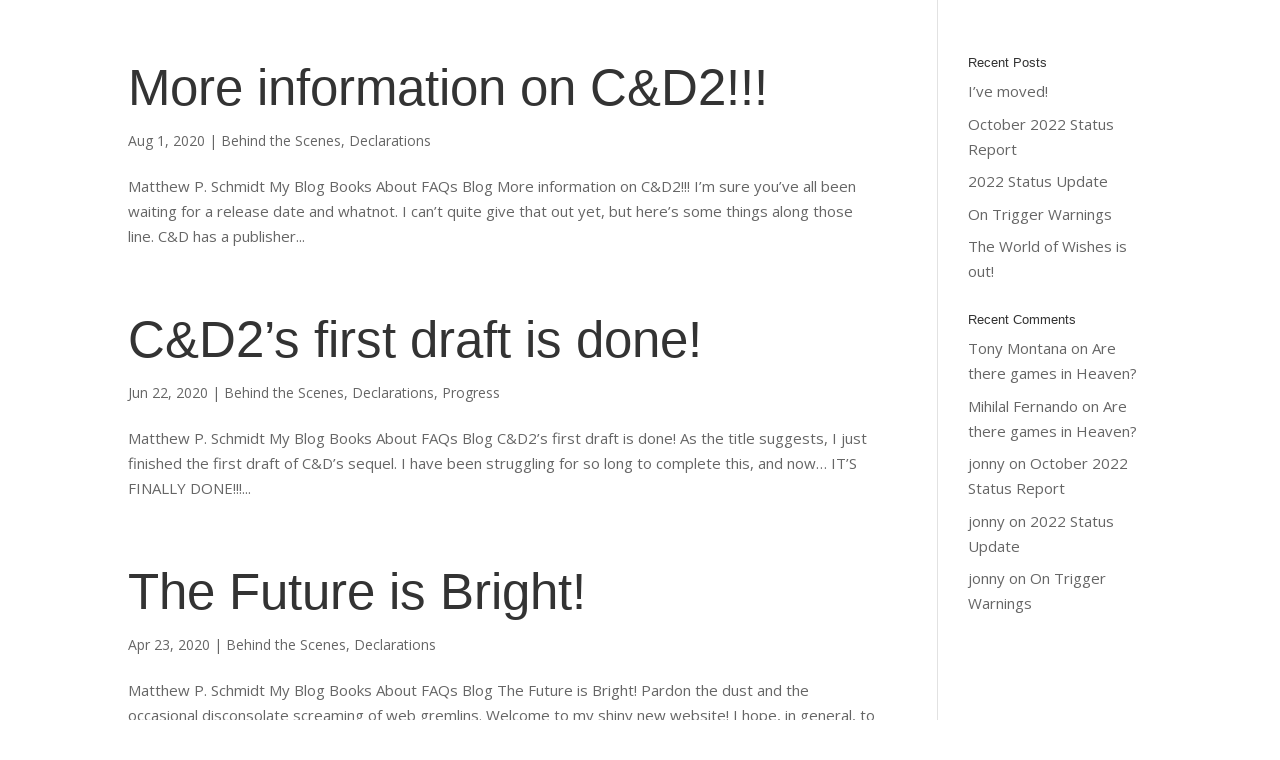

--- FILE ---
content_type: application/javascript
request_url: https://matthewpschmidt.com/wp-content/uploads/wtfdivi/wp_footer.js?ver=1584392497
body_size: 212
content:
jQuery(function($){$('#footer-info').html("&copy; <span class=\"divibooster_year\"><\/span><script>jQuery(function($){$(\".divibooster_year\").text(new Date().getFullYear());});<\/script> Matthew P. Schmidt. All Rights Reserved. Site design by <a href=\"https:\/\/sugarapplemarketing.com\/\">Sugar Apple Marketing<\/a>.");});